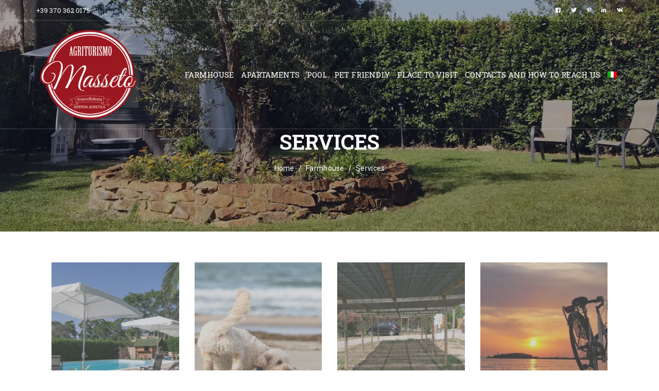

--- FILE ---
content_type: text/html; charset=utf-8
request_url: https://www.google.com/recaptcha/api2/anchor?ar=1&k=6Ldaw7IUAAAAAOoGXl6sSwAH-M8EQAUDZSptXwAH&co=aHR0cHM6Ly93d3cuYWdyaXR1cmlzbW9tYXNzZXRvLml0OjQ0Mw..&hl=en&v=7gg7H51Q-naNfhmCP3_R47ho&size=invisible&anchor-ms=20000&execute-ms=30000&cb=jvh8bekgpv0x
body_size: 48286
content:
<!DOCTYPE HTML><html dir="ltr" lang="en"><head><meta http-equiv="Content-Type" content="text/html; charset=UTF-8">
<meta http-equiv="X-UA-Compatible" content="IE=edge">
<title>reCAPTCHA</title>
<style type="text/css">
/* cyrillic-ext */
@font-face {
  font-family: 'Roboto';
  font-style: normal;
  font-weight: 400;
  font-stretch: 100%;
  src: url(//fonts.gstatic.com/s/roboto/v48/KFO7CnqEu92Fr1ME7kSn66aGLdTylUAMa3GUBHMdazTgWw.woff2) format('woff2');
  unicode-range: U+0460-052F, U+1C80-1C8A, U+20B4, U+2DE0-2DFF, U+A640-A69F, U+FE2E-FE2F;
}
/* cyrillic */
@font-face {
  font-family: 'Roboto';
  font-style: normal;
  font-weight: 400;
  font-stretch: 100%;
  src: url(//fonts.gstatic.com/s/roboto/v48/KFO7CnqEu92Fr1ME7kSn66aGLdTylUAMa3iUBHMdazTgWw.woff2) format('woff2');
  unicode-range: U+0301, U+0400-045F, U+0490-0491, U+04B0-04B1, U+2116;
}
/* greek-ext */
@font-face {
  font-family: 'Roboto';
  font-style: normal;
  font-weight: 400;
  font-stretch: 100%;
  src: url(//fonts.gstatic.com/s/roboto/v48/KFO7CnqEu92Fr1ME7kSn66aGLdTylUAMa3CUBHMdazTgWw.woff2) format('woff2');
  unicode-range: U+1F00-1FFF;
}
/* greek */
@font-face {
  font-family: 'Roboto';
  font-style: normal;
  font-weight: 400;
  font-stretch: 100%;
  src: url(//fonts.gstatic.com/s/roboto/v48/KFO7CnqEu92Fr1ME7kSn66aGLdTylUAMa3-UBHMdazTgWw.woff2) format('woff2');
  unicode-range: U+0370-0377, U+037A-037F, U+0384-038A, U+038C, U+038E-03A1, U+03A3-03FF;
}
/* math */
@font-face {
  font-family: 'Roboto';
  font-style: normal;
  font-weight: 400;
  font-stretch: 100%;
  src: url(//fonts.gstatic.com/s/roboto/v48/KFO7CnqEu92Fr1ME7kSn66aGLdTylUAMawCUBHMdazTgWw.woff2) format('woff2');
  unicode-range: U+0302-0303, U+0305, U+0307-0308, U+0310, U+0312, U+0315, U+031A, U+0326-0327, U+032C, U+032F-0330, U+0332-0333, U+0338, U+033A, U+0346, U+034D, U+0391-03A1, U+03A3-03A9, U+03B1-03C9, U+03D1, U+03D5-03D6, U+03F0-03F1, U+03F4-03F5, U+2016-2017, U+2034-2038, U+203C, U+2040, U+2043, U+2047, U+2050, U+2057, U+205F, U+2070-2071, U+2074-208E, U+2090-209C, U+20D0-20DC, U+20E1, U+20E5-20EF, U+2100-2112, U+2114-2115, U+2117-2121, U+2123-214F, U+2190, U+2192, U+2194-21AE, U+21B0-21E5, U+21F1-21F2, U+21F4-2211, U+2213-2214, U+2216-22FF, U+2308-230B, U+2310, U+2319, U+231C-2321, U+2336-237A, U+237C, U+2395, U+239B-23B7, U+23D0, U+23DC-23E1, U+2474-2475, U+25AF, U+25B3, U+25B7, U+25BD, U+25C1, U+25CA, U+25CC, U+25FB, U+266D-266F, U+27C0-27FF, U+2900-2AFF, U+2B0E-2B11, U+2B30-2B4C, U+2BFE, U+3030, U+FF5B, U+FF5D, U+1D400-1D7FF, U+1EE00-1EEFF;
}
/* symbols */
@font-face {
  font-family: 'Roboto';
  font-style: normal;
  font-weight: 400;
  font-stretch: 100%;
  src: url(//fonts.gstatic.com/s/roboto/v48/KFO7CnqEu92Fr1ME7kSn66aGLdTylUAMaxKUBHMdazTgWw.woff2) format('woff2');
  unicode-range: U+0001-000C, U+000E-001F, U+007F-009F, U+20DD-20E0, U+20E2-20E4, U+2150-218F, U+2190, U+2192, U+2194-2199, U+21AF, U+21E6-21F0, U+21F3, U+2218-2219, U+2299, U+22C4-22C6, U+2300-243F, U+2440-244A, U+2460-24FF, U+25A0-27BF, U+2800-28FF, U+2921-2922, U+2981, U+29BF, U+29EB, U+2B00-2BFF, U+4DC0-4DFF, U+FFF9-FFFB, U+10140-1018E, U+10190-1019C, U+101A0, U+101D0-101FD, U+102E0-102FB, U+10E60-10E7E, U+1D2C0-1D2D3, U+1D2E0-1D37F, U+1F000-1F0FF, U+1F100-1F1AD, U+1F1E6-1F1FF, U+1F30D-1F30F, U+1F315, U+1F31C, U+1F31E, U+1F320-1F32C, U+1F336, U+1F378, U+1F37D, U+1F382, U+1F393-1F39F, U+1F3A7-1F3A8, U+1F3AC-1F3AF, U+1F3C2, U+1F3C4-1F3C6, U+1F3CA-1F3CE, U+1F3D4-1F3E0, U+1F3ED, U+1F3F1-1F3F3, U+1F3F5-1F3F7, U+1F408, U+1F415, U+1F41F, U+1F426, U+1F43F, U+1F441-1F442, U+1F444, U+1F446-1F449, U+1F44C-1F44E, U+1F453, U+1F46A, U+1F47D, U+1F4A3, U+1F4B0, U+1F4B3, U+1F4B9, U+1F4BB, U+1F4BF, U+1F4C8-1F4CB, U+1F4D6, U+1F4DA, U+1F4DF, U+1F4E3-1F4E6, U+1F4EA-1F4ED, U+1F4F7, U+1F4F9-1F4FB, U+1F4FD-1F4FE, U+1F503, U+1F507-1F50B, U+1F50D, U+1F512-1F513, U+1F53E-1F54A, U+1F54F-1F5FA, U+1F610, U+1F650-1F67F, U+1F687, U+1F68D, U+1F691, U+1F694, U+1F698, U+1F6AD, U+1F6B2, U+1F6B9-1F6BA, U+1F6BC, U+1F6C6-1F6CF, U+1F6D3-1F6D7, U+1F6E0-1F6EA, U+1F6F0-1F6F3, U+1F6F7-1F6FC, U+1F700-1F7FF, U+1F800-1F80B, U+1F810-1F847, U+1F850-1F859, U+1F860-1F887, U+1F890-1F8AD, U+1F8B0-1F8BB, U+1F8C0-1F8C1, U+1F900-1F90B, U+1F93B, U+1F946, U+1F984, U+1F996, U+1F9E9, U+1FA00-1FA6F, U+1FA70-1FA7C, U+1FA80-1FA89, U+1FA8F-1FAC6, U+1FACE-1FADC, U+1FADF-1FAE9, U+1FAF0-1FAF8, U+1FB00-1FBFF;
}
/* vietnamese */
@font-face {
  font-family: 'Roboto';
  font-style: normal;
  font-weight: 400;
  font-stretch: 100%;
  src: url(//fonts.gstatic.com/s/roboto/v48/KFO7CnqEu92Fr1ME7kSn66aGLdTylUAMa3OUBHMdazTgWw.woff2) format('woff2');
  unicode-range: U+0102-0103, U+0110-0111, U+0128-0129, U+0168-0169, U+01A0-01A1, U+01AF-01B0, U+0300-0301, U+0303-0304, U+0308-0309, U+0323, U+0329, U+1EA0-1EF9, U+20AB;
}
/* latin-ext */
@font-face {
  font-family: 'Roboto';
  font-style: normal;
  font-weight: 400;
  font-stretch: 100%;
  src: url(//fonts.gstatic.com/s/roboto/v48/KFO7CnqEu92Fr1ME7kSn66aGLdTylUAMa3KUBHMdazTgWw.woff2) format('woff2');
  unicode-range: U+0100-02BA, U+02BD-02C5, U+02C7-02CC, U+02CE-02D7, U+02DD-02FF, U+0304, U+0308, U+0329, U+1D00-1DBF, U+1E00-1E9F, U+1EF2-1EFF, U+2020, U+20A0-20AB, U+20AD-20C0, U+2113, U+2C60-2C7F, U+A720-A7FF;
}
/* latin */
@font-face {
  font-family: 'Roboto';
  font-style: normal;
  font-weight: 400;
  font-stretch: 100%;
  src: url(//fonts.gstatic.com/s/roboto/v48/KFO7CnqEu92Fr1ME7kSn66aGLdTylUAMa3yUBHMdazQ.woff2) format('woff2');
  unicode-range: U+0000-00FF, U+0131, U+0152-0153, U+02BB-02BC, U+02C6, U+02DA, U+02DC, U+0304, U+0308, U+0329, U+2000-206F, U+20AC, U+2122, U+2191, U+2193, U+2212, U+2215, U+FEFF, U+FFFD;
}
/* cyrillic-ext */
@font-face {
  font-family: 'Roboto';
  font-style: normal;
  font-weight: 500;
  font-stretch: 100%;
  src: url(//fonts.gstatic.com/s/roboto/v48/KFO7CnqEu92Fr1ME7kSn66aGLdTylUAMa3GUBHMdazTgWw.woff2) format('woff2');
  unicode-range: U+0460-052F, U+1C80-1C8A, U+20B4, U+2DE0-2DFF, U+A640-A69F, U+FE2E-FE2F;
}
/* cyrillic */
@font-face {
  font-family: 'Roboto';
  font-style: normal;
  font-weight: 500;
  font-stretch: 100%;
  src: url(//fonts.gstatic.com/s/roboto/v48/KFO7CnqEu92Fr1ME7kSn66aGLdTylUAMa3iUBHMdazTgWw.woff2) format('woff2');
  unicode-range: U+0301, U+0400-045F, U+0490-0491, U+04B0-04B1, U+2116;
}
/* greek-ext */
@font-face {
  font-family: 'Roboto';
  font-style: normal;
  font-weight: 500;
  font-stretch: 100%;
  src: url(//fonts.gstatic.com/s/roboto/v48/KFO7CnqEu92Fr1ME7kSn66aGLdTylUAMa3CUBHMdazTgWw.woff2) format('woff2');
  unicode-range: U+1F00-1FFF;
}
/* greek */
@font-face {
  font-family: 'Roboto';
  font-style: normal;
  font-weight: 500;
  font-stretch: 100%;
  src: url(//fonts.gstatic.com/s/roboto/v48/KFO7CnqEu92Fr1ME7kSn66aGLdTylUAMa3-UBHMdazTgWw.woff2) format('woff2');
  unicode-range: U+0370-0377, U+037A-037F, U+0384-038A, U+038C, U+038E-03A1, U+03A3-03FF;
}
/* math */
@font-face {
  font-family: 'Roboto';
  font-style: normal;
  font-weight: 500;
  font-stretch: 100%;
  src: url(//fonts.gstatic.com/s/roboto/v48/KFO7CnqEu92Fr1ME7kSn66aGLdTylUAMawCUBHMdazTgWw.woff2) format('woff2');
  unicode-range: U+0302-0303, U+0305, U+0307-0308, U+0310, U+0312, U+0315, U+031A, U+0326-0327, U+032C, U+032F-0330, U+0332-0333, U+0338, U+033A, U+0346, U+034D, U+0391-03A1, U+03A3-03A9, U+03B1-03C9, U+03D1, U+03D5-03D6, U+03F0-03F1, U+03F4-03F5, U+2016-2017, U+2034-2038, U+203C, U+2040, U+2043, U+2047, U+2050, U+2057, U+205F, U+2070-2071, U+2074-208E, U+2090-209C, U+20D0-20DC, U+20E1, U+20E5-20EF, U+2100-2112, U+2114-2115, U+2117-2121, U+2123-214F, U+2190, U+2192, U+2194-21AE, U+21B0-21E5, U+21F1-21F2, U+21F4-2211, U+2213-2214, U+2216-22FF, U+2308-230B, U+2310, U+2319, U+231C-2321, U+2336-237A, U+237C, U+2395, U+239B-23B7, U+23D0, U+23DC-23E1, U+2474-2475, U+25AF, U+25B3, U+25B7, U+25BD, U+25C1, U+25CA, U+25CC, U+25FB, U+266D-266F, U+27C0-27FF, U+2900-2AFF, U+2B0E-2B11, U+2B30-2B4C, U+2BFE, U+3030, U+FF5B, U+FF5D, U+1D400-1D7FF, U+1EE00-1EEFF;
}
/* symbols */
@font-face {
  font-family: 'Roboto';
  font-style: normal;
  font-weight: 500;
  font-stretch: 100%;
  src: url(//fonts.gstatic.com/s/roboto/v48/KFO7CnqEu92Fr1ME7kSn66aGLdTylUAMaxKUBHMdazTgWw.woff2) format('woff2');
  unicode-range: U+0001-000C, U+000E-001F, U+007F-009F, U+20DD-20E0, U+20E2-20E4, U+2150-218F, U+2190, U+2192, U+2194-2199, U+21AF, U+21E6-21F0, U+21F3, U+2218-2219, U+2299, U+22C4-22C6, U+2300-243F, U+2440-244A, U+2460-24FF, U+25A0-27BF, U+2800-28FF, U+2921-2922, U+2981, U+29BF, U+29EB, U+2B00-2BFF, U+4DC0-4DFF, U+FFF9-FFFB, U+10140-1018E, U+10190-1019C, U+101A0, U+101D0-101FD, U+102E0-102FB, U+10E60-10E7E, U+1D2C0-1D2D3, U+1D2E0-1D37F, U+1F000-1F0FF, U+1F100-1F1AD, U+1F1E6-1F1FF, U+1F30D-1F30F, U+1F315, U+1F31C, U+1F31E, U+1F320-1F32C, U+1F336, U+1F378, U+1F37D, U+1F382, U+1F393-1F39F, U+1F3A7-1F3A8, U+1F3AC-1F3AF, U+1F3C2, U+1F3C4-1F3C6, U+1F3CA-1F3CE, U+1F3D4-1F3E0, U+1F3ED, U+1F3F1-1F3F3, U+1F3F5-1F3F7, U+1F408, U+1F415, U+1F41F, U+1F426, U+1F43F, U+1F441-1F442, U+1F444, U+1F446-1F449, U+1F44C-1F44E, U+1F453, U+1F46A, U+1F47D, U+1F4A3, U+1F4B0, U+1F4B3, U+1F4B9, U+1F4BB, U+1F4BF, U+1F4C8-1F4CB, U+1F4D6, U+1F4DA, U+1F4DF, U+1F4E3-1F4E6, U+1F4EA-1F4ED, U+1F4F7, U+1F4F9-1F4FB, U+1F4FD-1F4FE, U+1F503, U+1F507-1F50B, U+1F50D, U+1F512-1F513, U+1F53E-1F54A, U+1F54F-1F5FA, U+1F610, U+1F650-1F67F, U+1F687, U+1F68D, U+1F691, U+1F694, U+1F698, U+1F6AD, U+1F6B2, U+1F6B9-1F6BA, U+1F6BC, U+1F6C6-1F6CF, U+1F6D3-1F6D7, U+1F6E0-1F6EA, U+1F6F0-1F6F3, U+1F6F7-1F6FC, U+1F700-1F7FF, U+1F800-1F80B, U+1F810-1F847, U+1F850-1F859, U+1F860-1F887, U+1F890-1F8AD, U+1F8B0-1F8BB, U+1F8C0-1F8C1, U+1F900-1F90B, U+1F93B, U+1F946, U+1F984, U+1F996, U+1F9E9, U+1FA00-1FA6F, U+1FA70-1FA7C, U+1FA80-1FA89, U+1FA8F-1FAC6, U+1FACE-1FADC, U+1FADF-1FAE9, U+1FAF0-1FAF8, U+1FB00-1FBFF;
}
/* vietnamese */
@font-face {
  font-family: 'Roboto';
  font-style: normal;
  font-weight: 500;
  font-stretch: 100%;
  src: url(//fonts.gstatic.com/s/roboto/v48/KFO7CnqEu92Fr1ME7kSn66aGLdTylUAMa3OUBHMdazTgWw.woff2) format('woff2');
  unicode-range: U+0102-0103, U+0110-0111, U+0128-0129, U+0168-0169, U+01A0-01A1, U+01AF-01B0, U+0300-0301, U+0303-0304, U+0308-0309, U+0323, U+0329, U+1EA0-1EF9, U+20AB;
}
/* latin-ext */
@font-face {
  font-family: 'Roboto';
  font-style: normal;
  font-weight: 500;
  font-stretch: 100%;
  src: url(//fonts.gstatic.com/s/roboto/v48/KFO7CnqEu92Fr1ME7kSn66aGLdTylUAMa3KUBHMdazTgWw.woff2) format('woff2');
  unicode-range: U+0100-02BA, U+02BD-02C5, U+02C7-02CC, U+02CE-02D7, U+02DD-02FF, U+0304, U+0308, U+0329, U+1D00-1DBF, U+1E00-1E9F, U+1EF2-1EFF, U+2020, U+20A0-20AB, U+20AD-20C0, U+2113, U+2C60-2C7F, U+A720-A7FF;
}
/* latin */
@font-face {
  font-family: 'Roboto';
  font-style: normal;
  font-weight: 500;
  font-stretch: 100%;
  src: url(//fonts.gstatic.com/s/roboto/v48/KFO7CnqEu92Fr1ME7kSn66aGLdTylUAMa3yUBHMdazQ.woff2) format('woff2');
  unicode-range: U+0000-00FF, U+0131, U+0152-0153, U+02BB-02BC, U+02C6, U+02DA, U+02DC, U+0304, U+0308, U+0329, U+2000-206F, U+20AC, U+2122, U+2191, U+2193, U+2212, U+2215, U+FEFF, U+FFFD;
}
/* cyrillic-ext */
@font-face {
  font-family: 'Roboto';
  font-style: normal;
  font-weight: 900;
  font-stretch: 100%;
  src: url(//fonts.gstatic.com/s/roboto/v48/KFO7CnqEu92Fr1ME7kSn66aGLdTylUAMa3GUBHMdazTgWw.woff2) format('woff2');
  unicode-range: U+0460-052F, U+1C80-1C8A, U+20B4, U+2DE0-2DFF, U+A640-A69F, U+FE2E-FE2F;
}
/* cyrillic */
@font-face {
  font-family: 'Roboto';
  font-style: normal;
  font-weight: 900;
  font-stretch: 100%;
  src: url(//fonts.gstatic.com/s/roboto/v48/KFO7CnqEu92Fr1ME7kSn66aGLdTylUAMa3iUBHMdazTgWw.woff2) format('woff2');
  unicode-range: U+0301, U+0400-045F, U+0490-0491, U+04B0-04B1, U+2116;
}
/* greek-ext */
@font-face {
  font-family: 'Roboto';
  font-style: normal;
  font-weight: 900;
  font-stretch: 100%;
  src: url(//fonts.gstatic.com/s/roboto/v48/KFO7CnqEu92Fr1ME7kSn66aGLdTylUAMa3CUBHMdazTgWw.woff2) format('woff2');
  unicode-range: U+1F00-1FFF;
}
/* greek */
@font-face {
  font-family: 'Roboto';
  font-style: normal;
  font-weight: 900;
  font-stretch: 100%;
  src: url(//fonts.gstatic.com/s/roboto/v48/KFO7CnqEu92Fr1ME7kSn66aGLdTylUAMa3-UBHMdazTgWw.woff2) format('woff2');
  unicode-range: U+0370-0377, U+037A-037F, U+0384-038A, U+038C, U+038E-03A1, U+03A3-03FF;
}
/* math */
@font-face {
  font-family: 'Roboto';
  font-style: normal;
  font-weight: 900;
  font-stretch: 100%;
  src: url(//fonts.gstatic.com/s/roboto/v48/KFO7CnqEu92Fr1ME7kSn66aGLdTylUAMawCUBHMdazTgWw.woff2) format('woff2');
  unicode-range: U+0302-0303, U+0305, U+0307-0308, U+0310, U+0312, U+0315, U+031A, U+0326-0327, U+032C, U+032F-0330, U+0332-0333, U+0338, U+033A, U+0346, U+034D, U+0391-03A1, U+03A3-03A9, U+03B1-03C9, U+03D1, U+03D5-03D6, U+03F0-03F1, U+03F4-03F5, U+2016-2017, U+2034-2038, U+203C, U+2040, U+2043, U+2047, U+2050, U+2057, U+205F, U+2070-2071, U+2074-208E, U+2090-209C, U+20D0-20DC, U+20E1, U+20E5-20EF, U+2100-2112, U+2114-2115, U+2117-2121, U+2123-214F, U+2190, U+2192, U+2194-21AE, U+21B0-21E5, U+21F1-21F2, U+21F4-2211, U+2213-2214, U+2216-22FF, U+2308-230B, U+2310, U+2319, U+231C-2321, U+2336-237A, U+237C, U+2395, U+239B-23B7, U+23D0, U+23DC-23E1, U+2474-2475, U+25AF, U+25B3, U+25B7, U+25BD, U+25C1, U+25CA, U+25CC, U+25FB, U+266D-266F, U+27C0-27FF, U+2900-2AFF, U+2B0E-2B11, U+2B30-2B4C, U+2BFE, U+3030, U+FF5B, U+FF5D, U+1D400-1D7FF, U+1EE00-1EEFF;
}
/* symbols */
@font-face {
  font-family: 'Roboto';
  font-style: normal;
  font-weight: 900;
  font-stretch: 100%;
  src: url(//fonts.gstatic.com/s/roboto/v48/KFO7CnqEu92Fr1ME7kSn66aGLdTylUAMaxKUBHMdazTgWw.woff2) format('woff2');
  unicode-range: U+0001-000C, U+000E-001F, U+007F-009F, U+20DD-20E0, U+20E2-20E4, U+2150-218F, U+2190, U+2192, U+2194-2199, U+21AF, U+21E6-21F0, U+21F3, U+2218-2219, U+2299, U+22C4-22C6, U+2300-243F, U+2440-244A, U+2460-24FF, U+25A0-27BF, U+2800-28FF, U+2921-2922, U+2981, U+29BF, U+29EB, U+2B00-2BFF, U+4DC0-4DFF, U+FFF9-FFFB, U+10140-1018E, U+10190-1019C, U+101A0, U+101D0-101FD, U+102E0-102FB, U+10E60-10E7E, U+1D2C0-1D2D3, U+1D2E0-1D37F, U+1F000-1F0FF, U+1F100-1F1AD, U+1F1E6-1F1FF, U+1F30D-1F30F, U+1F315, U+1F31C, U+1F31E, U+1F320-1F32C, U+1F336, U+1F378, U+1F37D, U+1F382, U+1F393-1F39F, U+1F3A7-1F3A8, U+1F3AC-1F3AF, U+1F3C2, U+1F3C4-1F3C6, U+1F3CA-1F3CE, U+1F3D4-1F3E0, U+1F3ED, U+1F3F1-1F3F3, U+1F3F5-1F3F7, U+1F408, U+1F415, U+1F41F, U+1F426, U+1F43F, U+1F441-1F442, U+1F444, U+1F446-1F449, U+1F44C-1F44E, U+1F453, U+1F46A, U+1F47D, U+1F4A3, U+1F4B0, U+1F4B3, U+1F4B9, U+1F4BB, U+1F4BF, U+1F4C8-1F4CB, U+1F4D6, U+1F4DA, U+1F4DF, U+1F4E3-1F4E6, U+1F4EA-1F4ED, U+1F4F7, U+1F4F9-1F4FB, U+1F4FD-1F4FE, U+1F503, U+1F507-1F50B, U+1F50D, U+1F512-1F513, U+1F53E-1F54A, U+1F54F-1F5FA, U+1F610, U+1F650-1F67F, U+1F687, U+1F68D, U+1F691, U+1F694, U+1F698, U+1F6AD, U+1F6B2, U+1F6B9-1F6BA, U+1F6BC, U+1F6C6-1F6CF, U+1F6D3-1F6D7, U+1F6E0-1F6EA, U+1F6F0-1F6F3, U+1F6F7-1F6FC, U+1F700-1F7FF, U+1F800-1F80B, U+1F810-1F847, U+1F850-1F859, U+1F860-1F887, U+1F890-1F8AD, U+1F8B0-1F8BB, U+1F8C0-1F8C1, U+1F900-1F90B, U+1F93B, U+1F946, U+1F984, U+1F996, U+1F9E9, U+1FA00-1FA6F, U+1FA70-1FA7C, U+1FA80-1FA89, U+1FA8F-1FAC6, U+1FACE-1FADC, U+1FADF-1FAE9, U+1FAF0-1FAF8, U+1FB00-1FBFF;
}
/* vietnamese */
@font-face {
  font-family: 'Roboto';
  font-style: normal;
  font-weight: 900;
  font-stretch: 100%;
  src: url(//fonts.gstatic.com/s/roboto/v48/KFO7CnqEu92Fr1ME7kSn66aGLdTylUAMa3OUBHMdazTgWw.woff2) format('woff2');
  unicode-range: U+0102-0103, U+0110-0111, U+0128-0129, U+0168-0169, U+01A0-01A1, U+01AF-01B0, U+0300-0301, U+0303-0304, U+0308-0309, U+0323, U+0329, U+1EA0-1EF9, U+20AB;
}
/* latin-ext */
@font-face {
  font-family: 'Roboto';
  font-style: normal;
  font-weight: 900;
  font-stretch: 100%;
  src: url(//fonts.gstatic.com/s/roboto/v48/KFO7CnqEu92Fr1ME7kSn66aGLdTylUAMa3KUBHMdazTgWw.woff2) format('woff2');
  unicode-range: U+0100-02BA, U+02BD-02C5, U+02C7-02CC, U+02CE-02D7, U+02DD-02FF, U+0304, U+0308, U+0329, U+1D00-1DBF, U+1E00-1E9F, U+1EF2-1EFF, U+2020, U+20A0-20AB, U+20AD-20C0, U+2113, U+2C60-2C7F, U+A720-A7FF;
}
/* latin */
@font-face {
  font-family: 'Roboto';
  font-style: normal;
  font-weight: 900;
  font-stretch: 100%;
  src: url(//fonts.gstatic.com/s/roboto/v48/KFO7CnqEu92Fr1ME7kSn66aGLdTylUAMa3yUBHMdazQ.woff2) format('woff2');
  unicode-range: U+0000-00FF, U+0131, U+0152-0153, U+02BB-02BC, U+02C6, U+02DA, U+02DC, U+0304, U+0308, U+0329, U+2000-206F, U+20AC, U+2122, U+2191, U+2193, U+2212, U+2215, U+FEFF, U+FFFD;
}

</style>
<link rel="stylesheet" type="text/css" href="https://www.gstatic.com/recaptcha/releases/7gg7H51Q-naNfhmCP3_R47ho/styles__ltr.css">
<script nonce="KDy14yGipVhjhrv1KHQMQw" type="text/javascript">window['__recaptcha_api'] = 'https://www.google.com/recaptcha/api2/';</script>
<script type="text/javascript" src="https://www.gstatic.com/recaptcha/releases/7gg7H51Q-naNfhmCP3_R47ho/recaptcha__en.js" nonce="KDy14yGipVhjhrv1KHQMQw">
      
    </script></head>
<body><div id="rc-anchor-alert" class="rc-anchor-alert"></div>
<input type="hidden" id="recaptcha-token" value="[base64]">
<script type="text/javascript" nonce="KDy14yGipVhjhrv1KHQMQw">
      recaptcha.anchor.Main.init("[\x22ainput\x22,[\x22bgdata\x22,\x22\x22,\[base64]/[base64]/bmV3IFpbdF0obVswXSk6Sz09Mj9uZXcgWlt0XShtWzBdLG1bMV0pOks9PTM/bmV3IFpbdF0obVswXSxtWzFdLG1bMl0pOks9PTQ/[base64]/[base64]/[base64]/[base64]/[base64]/[base64]/[base64]/[base64]/[base64]/[base64]/[base64]/[base64]/[base64]/[base64]\\u003d\\u003d\x22,\[base64]\x22,\x22HyrCmWlqeMK0fMOwCCjCvMOYw5FTD1nDmlomf8Kzw7HDisKpH8O4N8OuCcKuw6XCrF/DoBzDncK+aMKpwoZCwoPDkStmbUDDgS/CoF5vVEttwrvDhELCrMOoPyfCkMKDYMKFXMKaVXvChcKbwoDDqcKmNhbClGzDg28Kw43Cm8KNw4LClMKGwrJsTTbCh8KiwrhIDcOSw6/DhTfDvsOowqXDn1Z+a8OWwpEzAsKmwpDCvklnCF/[base64]/DulAHw6hzZ1Mew55lwp0vw4QjJcKKdTHDt8O1RAHDq33CqArDg8K6VCgCw7nChMOAZTrDgcKMZcKDwqIYTMOJw705YH9jVysowpHCt8OjV8K5w6bDtMOGYcOJw5dwM8OXLVzCvW/DinvCnMKewqvClhQUwq5HCcKSPMKOCMKWL8OtQzvDjMOXwpY0DDrDswlvw4nCkCRew51baHRew64jw6Z8w67CkMK8SMK0WBUjw6o1HsKOwp7ClsOre3jCukcqw6Yzw43Dv8OfEE/DpcO8fmLDhMK2wrLCjsOJw6DCvcKLaMOUJmfDu8KNAcKdwp4mSBPDrcOwwpsaaMKpwonDoAgXSsOoasKgwrHCocKvDy/ClMKkAsKqw6DDuhTCkD/DocOOHTEIwrvDuMOiXD0bw4xBwrEpNsO+wrJGFsKPwoPDoxbCvRAzJ8K+w7/CowNzw7/CrgRlw5NFw5IYw7YtFXbDjxXCvH7DhcOHQ8OND8Kyw7LCr8KxwrEXwonDscK2N8OHw5hRw75SUTskCAQ0wrnCqcKcDDvDr8KYWcKIGcKcC3rCqcOxwpLDj1Qsey/DnsKKUcOewqc4TAHDgVpvwqHDuSjColnDiMOKQcO2ZkLDlQ3CuQ3DhcOxw7LCscOHwqXDqjk5wrXDrsKFLsO7w49JU8KzcsKrw60mOsKNwqluecKcw73CoDcUKhXClcO2YD15w7NZw7nCrcKhM8KqwrhHw6LCrcOeF3c/GcKHC8Opwr/CqVLCncKww7TCssOJEMOGwozDpMKNCifCgcKAFcODwqsDFx0jGMOPw5xJHcOuwoPCij7Dl8KeTxrDinzDqsK4EcKyw5rDiMKyw4U5w6Ebw6MVw5wRwpXDjn1Ww7/[base64]/CgiQ9w6slwqLCh2rDvC4FRS0bPMO4w73DvcOjLMKeYsOZZMOpZAxEUUtCKcKIwohobw3DrcKOwojCnT8Iw6/Cp1ljAsKaaxTChsKAw4XDtsOIRgJ4DcKDLXHDszsDw7TCqcK7esO7w7rDlynCgg7DrzTDmivCjsO8wqzDqMK7w5gmwojDsWPDscKzGwZfw5MkwqrCosKzwrnCncOxwqNewrXDiMK/N07CtUvChFB2AcOAV8OQLW1OBT7Dow4Sw5ELwoDDj1ACwqM5w75lB0jCrsKkwqvDqsOldcOOOsO4V13Djn7CllPCkMKOGmrCpMKZKDIxwq3Ci1zCo8KDwqXDrhnCoBsLwoJwUcKdRXckwoIHZRTCvcKSw7E8w6sxcjTDsFhmwqEbwpnDqFjDocKpw5tINB/[base64]/[base64]/[base64]/DmMOrwrcydcKePRbChksJWkzDjMO9CMKUw6VKd0PCjQo0V8Oew7DCo8Kcw5DChMKAwq/CjMOpLh7CnsKtdMKwworDkwUFLcO/[base64]/Cs3YTZ8K8wqTDhgAxVQHCj8OUw7owfnApw4DDsz/Dj09hHEhKw6TCmlo1TDEeKA7CtgNbw6zDnA/CrxDDmMOjw5rDqkxhwo50dsKsw4jCosK7w5DDgl03wqpWw53ClcOBL0gcw5fDqcKwwojDhBrDk8ORfEklw7BVdyMtw6jDgxcQw4BZw4EKRsKibFolwrBbK8Ofw7IsLcKtw4HDoMO0wo4Iw7TDi8OQY8OFw77CpsKRF8OWEcKbwoUZw4TDjwFDPWzCpiosMBzDrMK/[base64]/w5TDo8Ouw5/ClcKzwqXCswY0woTCrMObw7haW8Kjw49dw6DDtl/Co8O4w5HCrGkowqwfwpnCoSbCjsKOwp5jdsOywrXDgsOJVi/[base64]/w4hPVG/CsndHw7DDiGljfB0aw6/DvsK2w446Bm3CucO8wrUjDRBPw6ZVw415DsOJYTPCnMOUwrbDiwclVMOhwqwhwoYee8KQOMOfwpt/KEwyMMKewr7CmgTCgxI5wqNIw77Co8KawrJCQVTDuk1Bw5AYwpXDi8K+fGhtwrbCv0MrHickwoPDm8OST8O/wpXDq8Oyw6nDmcKbwogVwoJvCwlZS8OQwqvColZswp7Ct8KDa8KzwpnDncK0wqzCscOTwrHDh8O2wpXCl0nCj0/CvcKBw5xyfsOVwogjL3nDlytZOBPDssOwU8KOQcO5w5fDoQhsfcKfL0jDl8KWesOUw7Fowo9awpZ4IsKpwrxfUcOlWjNvwpV4w6bDsR3CmkAWDVzCjGnDnwVXw44/w7jCjF46w5vDmMOiwoEuEBrDjl3DssKqC1LDiMOtwogALsOMwrLDjjkhw5ECwqbCg8Onw7ssw6pNBnnCmmcgw6B0wo7DksKGDzzDmzVFJ0bCq8OOwpoiw6XChV/DscOBw4jCq8KeDHcowqliw7sRHsO9BMKjw4DCvMO7wqTCs8OUw60ncVrCv2pELF1Pw6Z5PsKIw7pQwp1xwobDu8KIScO6Aj/CuiTCmUTCgMKtOlkUw5jDt8OSEWTDrUERwrXCt8KXwqTDq1QWw6IYGCrCi8OXwoNBwoMtwoUcw7PDmCbDgMOaeD3Dh0cPATvDsMO1w7fCgMKfZk0jw5XDrMO2wo1nw48ewpFgHzrDom3DtcKIwrTDqsKtw7Jpw5jDgkLCuCwcw7rDnsKlUVtEw7Afw6/Cj0Y2d8OcdcOKUcO1YsOFwpfDlifDhcODw7LCrlU/[base64]/bMOXJcOpw6PDoSQ1RMKxSXkaw57CsRnCgMOdw6vCoxfDiT4Lw6c1wqDClEY0wp7ClcKfwpXDq33Cm17DsD7ClG0nw7HCgGw3NsKheyvDi8O3GsKYwqzCjTATc8KaFHjCg1/[base64]/O8ORwojDl34Gw64jwp9Nwo5DT8O3w7FiJ0x6Ki3Dr2fDqsODw5LCog3DmMKCGCrDrcKsw5/[base64]/CqsKDAsKBw5NvTcK4w45QGiHDow7CtMKURMKpUsO2wpzDtRkhdsOhU8K3woVAw4VIw7d2woBRKsKcIXTDg1E8w5k0MSYhBkXDl8KswroSesKfw43DpcOOw6kBWDV+asOhw6xdw5BaIjcpQVnDh8KZFnrDp8O8w79YOG3DhsOowp3CiE/CiFvCl8K4QmXDijsKOG7DjcOhwqHCpcKtfMOHP3hrwrcIw63CjcOOw4vDlygTXVR9UANOwp5CwoAxwo8MUsKwwplHwr8owobDhsKDEsKFJT5gQR3Dl8Oyw4wOP8KMwqU3U8K3wr1FDMObDcOXQMO0BMKMw77DgTzDrMKqW2NTQMONw4dPw7/CglRSa8KTwqIIE0XCg2AFFBwYZTzDj8Kww4jCm3PCmsK5wpobw5kswpk0McO7wqsnw6U3w6XDiWJ2dMKuw7gKw5x/woXCpHZvLCfCmMKvZCE4wo/[base64]/CjH5wMMORwqhfQ23DmcKowoBZw7ImMMKuWcKneStywqhSw40Tw7sFw7dyw4EzwozDicKKH8OOdsOZwqpNQcKgRcKVw6x7w6HCs8Ovw53Cq0bDjsKifyoOc8OwwrvDhcOePcKJwojDiQYpw6MMwrEWwobDunLDmMOIbcO+ScKwaMKcM8OEE8Obw4/CrWzDo8K+w4zCoFLCp0fCuW/CmwrDu8OVwqxzFsK/HcKTJsKjw7F5w68fwpgEw4A1w7UBwoprI3xFPMKZwo4Uw4LCh1MwATYQwrLCrRl+wrYZw7QRw6bCjsO0w7TDjAt5w7JMAcKhO8KlE8KScMO/elPDnlF3TCAPw7nDv8OJJMOQKATClMKIfcO9wrFGwr/CtSrDnMOjwqbDqQvCjsK7w6XDsmfDl2bCu8Onw5/DhMKuM8OYGsOaw51yPcK3wq4Lw7bDs8KnVsOSw5jDi1J2wqrCtRcVw6RYwqTCkTV3wo/DqsOww6NbK8OpXMO8WDTCmg1XCT4qH8OuesK8w7ZbBE/DlwvClFrDrMOpwpTDmgAhwqzCsCrCoT/CisOiF8Khe8Ovwr3Cv8OvDMKZw4jCsMO4K8Ocw6UUwqEbKsOGEcOLfcK3wpEMahjCnsO3w57CtWdSLxrClcODecOQwrdKNMKiw73Di8K1wp/CjcKswo7CmTHCo8KGa8KZG8KjcsOvwoISC8KIwo0Iw7Now5QOTi/DusK8XMOSIwfDmsKQw5bCnFULwo4KAl5bwrrDtDDCmcKkwopBwqsgSWDCpcOWPsO2SG5zIMO/[base64]/w5DDsmvCiH3CjF1jwqlpw4DDnU07Yzt8WMObfjtowonCl3/CqsOww79EwpLDmMKRw4fCrsOPw4UCwoLDt1tow4XDnsKXw6LCnMKpw77DnyBUwphewprDlMKVwpPDvGnCqcOzw7BvPyQkOFbCskJSODHDtQbDkA5uKMKawpPCrTHClHF9FsKkw7J1PcKSGivCksKKwpxwL8OGIiXCh8OAworDhcO/wqfClzTCpl1GSwwyw5nDtcOlH8KCQ0kZB8K5w7A6w7LDqMOUwqDDhsKNwqvDpsKVBnPCkXgiw6pCw5LDg8ObRRvDsH5/wowxw6zDqcOqw6zDnGUBwoHCqz8DwrwtER7ClsOww6vCl8KOUzFvd3ptwrfCg8O7C1/Dsx9bw4nCq3MewqDDi8OgIm7CuBnDqFPCqCHCncKIUsKIwpwuKMK+XcOXw4wSWMKIw6p7WcKOwrJ/ZibDtcK2dMOTw7t6wrpbMcKUwofCvMOwwrbCpMOQQR43VlJGwqA4UFnCt01Xw4TCtU0CWkTDrcKvPiUHNirDq8O+w5JFw57DkRjCgCrDtQbDocOaTkx6B0UVaG06aMK2w4gbIxQBCMOjbsOzQsOrw70GdhUUTTNlwr/CjcOselMePC/[base64]/QX7CkUzCjzZzacO0wqUjw6TCo8K+wqwuw7l3w4RgDiIRFmUSEG3CtsKkQsKXQTEWM8O9woUdT8O9wqFAU8KIHBh+w5AXCMOGwpXCrMO+QRNbwrVrw7TCoxrCqcK0wp57PzjCiMOgw4fCgxZBesK9wq/Dnk3DpMKcw7kfw4tPFHzCqMK7w4nDoWfCnsKUVcOeIjR+wqzCjgEZcTwRwoxBw4jCi8O/wq/DmMOJwoXDhUHCgsKjw5gfw4APw4BnLcKFw67Dp2DCkRLDlDdNG8K3c8KseXABw4BPbsOnwosowqpLWcKBw48yw7xBVsOKw794JsOQSMOtw74+w6IhdcO8wqd/YT5XbHN+w7U/OTbDrFx9woXDm1zClsK2egrClcKkwqzDgsO2wrgmwoRQCgM5MgVyIsO6w4M8XUomw6VzVsKEwoLDpsOOSE3DosKbw5YYKibCnDwxwo5VwoBBFMKVwrDCiAs4f8OJw7EfwrbDvgfCscO/SsKzDcOMXmLDgRrDv8KIw4jCi0wNKsO9w6rCssOSOF3Dn8OjwogjwobDl8OlD8Ovw6nCk8Kuwp7DuMOMw4LClcOGVsOLwq7DpmB+HkTCucKhw7nCtsOZExsaPcK6YRxDwqQlw4XDmMONwp3ClFTCpRAGw5pyccKLJsOpbcOYwqYSw5PDlU8Yw5xEw6/CnsKwwr4bw49NwqfDtsKlYQAAwq5eD8K1RsORacOaRizDrg4FCsOawoLCkcOrwqwEwpVCwpQ4wpBswpkkcVfDpCh1bH7CqcKOw48dO8OOwoIqw53Cjw7ClRFbwpPCmMK/[base64]/CqsKyAhF2w7gaVcOJwqTDp2wyacOHQsKjXcO/w4jCi8Opw7DDuGw6VcKCAMKkQzoxwqfCvMONNMKmf8K5QmsFwrHCjRMtKiouwrbDnTzDpMKvw4LDuWHCosOQCSPCucKuPMKCwq/DplJhHMKQB8OBJcKmUMONwqXCvE3CicOTZ3NWw6dmGcOmSFEzBcOuK8OnwrLCusKLwpDCtsK/LMKCcU8Dw4jClsKhw45OwqLDuVTCoMOtwrHCg3fCuUnDoXgnwqLCqEdUw7HClz7Do2xrwpXDskzDuMO2TgLCiMOTwqJjVsKwNWBxPsKhw65vw7HDv8K9w5rCpREFV8OYw6vDgcOTwoxawrsJeMK0aA/Dj2DDnMKvwr/Dn8K8woR1wr/DpG3CnDjClcKsw7xbSnNoKl7CoFzCrS/[base64]/wpTChBEPJFTCiBszUsOgNUDDgUN2w7bDsMK1w4UVVWfDjEY3MMO9HcOTw5vChRHCumXCiMK6VsKaw5/CucK/w7tjHTzDtsKlG8K8w6pRD8Ouw5Q+wr/Dm8KBJ8Kzw5AHw60LesOYaFXCpsOxwowSw5XCqsKrw7HDksO1FwDDj8KIIkrCqFPCp3vDkMKgw7sJb8OsVzlkKhZ9Ok43w7jCmiwDw4nDmWTDrsO0w58dw4nCrW8fO1rDqUwiMW/DhSsTw7oxBj7Cp8Ojw6/DqTVVw6ljw7XDmcKBwqHCpn/[base64]/wpU+LXLCtcKnayYmwprDhsK2wokmw5PDvsKSw5JabzB7woQ+woLDtMKYZMOAw7ItY8KYwrl4HcOtwp8VDTLCm1zCri7CnsKieMO2w7DCjmx7w4s1w7I+woscwq1Dw59uwrQHwrTCmBXCjD3CuA3CgVlowrB+RMKrwr1rKQtIHjIbw7Bgwqs/wrDCkUtGZ8K7d8K8UsOYw7jDk0xBEsKswr7CuMK/w6jCksKyw4zDmUlewoEMAwjCl8OJw5FGFMKrXGtrw7YWa8OgwpfCsWsIwrzDvWbDg8Ocw5oXEzXDo8K+wqAyRzfDmsKVIcOLQMO2w7ALw6sNEBLDhMOVI8OvJMOxD27Dt2ALw5nCtMKFFk7Cs0fCrSlFw4bCgS4bBMOZPsOMwqDCg1k1wrbDi2jDg13CjX/DnG/[base64]/B8OXwoN3IMKtw6x+c8OBw7pCcngIw6dHwrfClMKxw4/[base64]/ClMKjwrR4w5vCvMOAYMK3TsKNTV/DmMOKUsO3w4kaVh8dw6fDgsOyf3s3QcKGw5AewrbDvMO8dcOQwrYGw7gsP0MPwp0Kw5tmc29Iw4INwrjCp8KqwrrCl8ObNk7Di3PDgcO2wo4/wrt0w5kVw6oywrlhwp/[base64]/CpMKJw6cPKHfCvMKZw5XCowbDr8KvEMOGwpYUfsOwF3PCjMKRwpLDrx7DvEVkw4N+E3A0Mk89w5kBwofCqz8KHMK6wogkcMK6w4zCpcO1wr/DkFhAwrp1w4Ulw5lXZxzDsRAWEMKMwpPDtwzDmgJgD1TCu8OmFMOYw6fDrnjCtVRpw4ISw77ClzbDrRvCmsOYEsO4wqQYCH/CvsOVPcK8asKOf8OcWcO1F8Kew5XCq0Ypw55SeUMmwo5IwrwfNUA8A8KDN8Oxw53DlMKtN0fCsykVeRLDlwrCnkjCuMKIQMKpVmHDvwtYScK5wr/DicKnw5AdeHxpwr4yeQTCh0hPwrNfw686woTCtmDDisOzwrjDjxnDj0ZFwq7DpsKBfsOyPGHDucKPw5x/w6rCv34ODsKXIcKSw4wUw544w6QTJ8KlYgE9wpvCuMK0w4bCmGLDiMKYwp1+w50/cGMPwp0VK1gaf8Kdwq/[base64]/[base64]/w4c4JzrDllxTw6zCmMOjAsORUsKhw41CVMOmw5XCtMOJwqNHMcKJw5bDhlt/WsK+w6PCj0jCi8OTT3UKJMKCBsKhwohsOsKGw5lxW3phw649wpt4w7LCpTbCr8OFOnh+w5csw7Iaw5scw6ZVIMKWasKIc8OzwrZ+w4oVwr/DlltUwrUow7HCpgTDnx0Za0hFw4FsbcKNwq7CpMK5wrLDrMO+w4MBwq5Uwp1Yw6Mxw6LCjnrCrMOJM8KePSpES8Khw5VqUcOLcTdYcsKRaSvCqU8RwoNLE8KlAE/[base64]/DtsKmTsK5wrFBNDDDqjnCpTEZw5XDkVvDs8OZwqwSFz9xXCdZKAdQKcOlw5YsJVnDksOtw7/DmMOXw4rDuGXDvcKnw4nDncOQw68ua3nDt0Utw6fDqMKLIcOMw7vDtj7CqGs5woYSwpREZcO+wpXCv8KlSD8wHmHDsC5RwqTDmcKHw7ZiYU/Di0x/w5dzRsK+wr7CsUclw4g0dsO3wpQ4wrordiJLwoAALAZfIDDCicOtw5U7w5vCjHxMHcKCTcKcwrtzLDXCrwFTw5EFG8OFwrB2XmPDq8ObwoIOYS1ow6rDgwwsU30Bwo06UMKiCMORNGcHScOuPX/Ds3LCvmcHEhFTUsONw6bCsldDw44dKX8BwphgSmHCoVXCmcOOSVxaacOIIsOtwo14woLCuMKzPkhew4LCnngvwoQPCMO0dg4cQBICfcKrw5jDvMO1wrvDicOGw7NDw4cBVj3Cp8KVa0vDjCsawp09VsK1wrfClcKnw5/[base64]/CtQ8XMTTDhMKJEkkEUXk4wpLDjcOtAcKTw6w8w5lWRVFlJsOaa8Kuw7XDuMKcM8KRwqgfwpXDvmzDj8Kpw4/[base64]/[base64]/Cq8OILw3DoznCrSzDkkEfK3rDgcOjw5JTZnHCmAh+NVl4wrxpw7bCiS90asOTw7FQYMO4RDA2w7EARMKIwqciw6pLMkJrUcO+wpdFZ1rCq8KAV8Kfw7cOWMO4wqshbnHDtF3CjBLDiQvDhFpbw583TcO5wqo5w54JWkXCt8O3EcKTw7/Ds0rDlCNSw4zDq0nDvgDDucOgwrfClmkbW23CqsKQwq0uw4heHMOEaBTChcKlwq/DiDcVGzPDvcOHw7BVNH/CqMOowoVcw7HDgsO+TmJda8Ohw5ZXwpjDlMO5OsKgwqDCpsKbw6h+XnNGwpzCiw/[base64]/w5ZFIT/CpyDDl8OFw7DClj7DnwPCl8Klw7/Dh8KZw7XDoA0fe8OsYsK3GxHDtgvDvWLDi8ONYzTCriEXwpxQw7jCgMKgF01ywo8Sw4jChkrDqlTDsBDDicOpcz7CqEkWBkM1w4hCw4HCpcODehFEw6IiZ3AOZ0sNMSvDu8K6wp3DnHzDihJgHRNFwqvDli/DnzPCncKlJR3DscKPRTvCu8KADChYFzZcWURqF1jDpjBUwrBywoIKFcK+VMKewozDtxVMKsO5GmTCs8K/w5PClsOvw5LCgcO2w5XDljHDs8K6MMKewqhNw57CsFzDlHnDh0gFw79tZ8OgNFLDrsKrwqJlbsKgFWTCkFIAwqbDqMKdRcKvwqwzNMO0wqp1RsOsw5c6M8OaNcONYAZNw5HDpDDDisOdNcK+wrXCvcKlwq5Aw6vCjkLCgsOFw4vCnn3DmMKmwqpnw5/Dkz1Zw712H3vDosK4wofCigUpUcOmasKoKhhaIW/[base64]/T8Ohw5MsL8K3C8Oaw5Uzw4Z2w4nCrsOZwqcNw7bCh8Kcwq7DpcKiJsOvw7YnTU5AasKISD3CjjnCtxTDp8K1fk4Dwo5Rw5cTw5HCpSp5w6vCmsK6wocFA8OFwpPDhBYnwrxESAfCoFgcw5BqCBNYfwnDrwdrPURHw6tjw7YSw4LCjMOgw5TCpmXDgTxUw6/[base64]/CkcK8HinDqcOowpRgIUDCt3xOwqjDrg7DtcO6D8KkRMOZT8KeH3vDkRw6NcOtN8Kewp7DvBcrEMOgwpZQNDrCo8OjwqjDlcOfPG9Xw5nCsWvDmUAmw6puwohMw6zCg04Ew5Adw7FWw6bCnMOXwqFtRSRMEkswPUrCsUrCisO6wpc4w4NtMsKbwqclSmNQw6EHwo/Cg8KWwoc1PGzDkMKYN8OpVcK9w5jCpsO/PkXDizl2H8KhYcKawpfCglo/[base64]/w79ewqIZE1h4a8OdM8OCwpsVcl9sKF4XZcKqa1Z6UCzDhsKNwoN/[base64]/DlUMJbcOqwrN6w5LChX/CgcO/wrw6R8KmTSVsD3J/wr7DusOZBcKpw5fCnmQIT0zDnEwqwqwzw4LDj00dVjx+w5zCmSkaKE87CcKgBMOlw5Rmw4bCgwTCoztXw7LCmmklw6HDmxkSEcKKwppQw4nCnsOFw4LCr8ORF8Oww6/CjEkJw68Lw7VEBsOcMsKCwp5qfcOvwqxkwqcfVsKRw40AGiDCj8OfwrA/w4ASacK6ZcO4wprClsOUZUNlI3rCjVvCrCPDksKlBMK5wpHCs8O6LAwZBCzCkBgRNDZhKcKnw5Urwr8AS3A7J8Ojwpg0f8OVwoxrYsOiw4M7w5nCpy/CoiZTD8KFwpzDocOjw5bCvMOfwr3Dt8OBw67DnMK/w5BFwpVmEsOsMcKSwpV8wr/Cqy1LdFcfA8KnPyB9PsOQDRjCtiF/fAhxwo/CuMK9w5zCrMKpNcONeMKyJltGw6klwoPCh1RlasKPXVnDtkXCjMK1ZH3Ci8KMasO7eBtvHsOED8O2GFLDtiE+wrMewqoBZMO6w6/[base64]/w5XCkMONw7IPwrHDpMOow6jDs3dYdXbDkCs3wrHCgMOWBijCqcO6F8KoEMOewojDhQ1Dw7LChQgCEkPDicOMfD1Vb0EAw5Vlw7gpOcKAeMOlKSksRjnDmMOMUC8BwrdXw7VaGsOhQH0BwoTDjw9Aw7jDpW9awr/DtcK7SAl6f1gBYSE5woXDjMOOw6ZIwpTDvUrDmcK+EMOGME3DvcKrVsK3wprCrDPCr8OWTcKVCEvDoz/DtsOcMyrClg/Du8KMWcKdOkgiaHwUFU3ClMKTwogDwqh/Yzlow7jCp8K2w6vDssK8w7fDlTU/[base64]/Ck8K+Imk8woZLw65oM8K2AMKhwpPDvW0ew7vDuSgWw5bDmVfDu1Izwr1aY8OdacKYwpoSFk3DiBARDcKxI2rDn8KIw4BBw40fw7Y9w5nDisKxw4fDgkPDl0wcCsO0FyURdVTCoEVZwqDDmDjCl8O/Qiknw5YveEZ4w4bCqsOKLFbCnWcEe8OIe8K/IsKgMcO8wrsywpXChCU0EEjCg2PDrlHDh3xmbcKKw6dsN8KNFmYCwr7DncKbBAJSasOaJ8KIwq3CmCDCrCxzMVtXwozChA/[base64]/Di8OybMKBw4lGU1I5axLCvcO8RCzDp145JC5NJlDCjU7DnsK3WMOXOsKPXz3DhWvChh/Djghkwog+GsKVAsOFw6/[base64]/Dgh3Ci8KxRmbCgj7DkV/[base64]/DrX7ClcOLw7PDs8KaARjCrcOeZcKXwr/DjhnDhsK7HcK1NUZdZx1/L8K7wqjCkn3Cj8OASMOYw6HChDzDq8O7wpM3wrM0w6MLFMKFNwbCrcKUwqDClMO/w5dBw6w2BA3CoWIYRcOBw77CvGbDnsOgU8OjZcKpw7d+w7/DsQHDjX50ZcKEeMO9I2d2MMKydMK8wr4kN8KXekzDicOZw6PCo8KNZ0nDoFAoacKtKlXDusOOw5Eew5hmICkPSMOnFcKLw4jDuMOHwrLCs8Knw7PCgUHCtsK0w6JwQ2HCqEnDosKhdsOIwr/ClXx1wrbDjQgsw6nDo3zCtlYrAMObw5EZw65WwoDCisOXw7zCqy17fyHDnMO/ZFh8Q8KLw7JmLG/CksKewoPCoAZXw4kPYAM7wrodw7HCncKCwqAgwrPCgMOxw61Zwo08wrN4LU/[base64]/Cg0XDqcOow6gGMMOUw6TDqjM1H8O2w4Qgw4AvT8KZQcKAw6lPS2Agw7ktw4EECgEhwogLw7UIwq05w5YVETwGQycVw7wpPTtME8OsTk3Dp1REB09jw5JvfMKnDmHDr1DCpF5zK2fDq8K2wpVKRVzChlTDr0/DjcOKG8Ogc8OcwoB2GMKza8KLw6APwr3DlRJYwoNeP8OWwqXDt8OkacOMdcORNRjCi8KFZcOXwpRnw6t3ZFExJ8Opwq/CoEDCqVHDkVjCj8OawqFOw7Fow5/CoSFQBk99w4BjSjjCsyEWYwfCpzPDsVpDN0MpGH/[base64]/w5p6w7sIw7FtbMKEw6XDlsKkwoMrX8OgcEXDthbDhcOnwqrDkFPCjm3DgcKtw7rCnyrCuRHDggjCscOYw4LCt8KeP8Krw5p8DsOKUcOjEsK/dMONw5sow7dCw4fDlsK5w4NSK8KSwrvDnBllPMKAwqY5w5Qyw6dDw5pWYsK1DcOdVsO7CBIEMUBeTiPDsCfDmsKHCcOFwqZSaBsWIcOdwq/DsTTDmWtUBcKjwqzCnsOcw5/Dg8KWDsO4w5/DjyPCp8KiworDr2YpCsOcwpcowrpmwroLwplXwrBTwq1wGVNNKsKAA8Kyw4ROQsKFwrTDsMKyw4fDkcKVPsKIBTTDqcKGXQNSCcOHZzbDg8KIY8OZPDJ4IMOkLFcowrTDiBcnZMKjw5EKw57CmsKPwqrCm8Kyw5zCrDHCv0HCscKRCio/a3U4wo3CvVHDiWbCsQbChsKJw7QiwoINw6pYcXxwVUPCk14Jw7Q8w7tTw4DDnQ7DvSrDv8KcJFFow5LDkcOqw4XCoDzCm8K4cMOIw71MwpstBQZ9f8Kzw7XChcO9wpvDm8KJOMOcaDbClgFqwo/CtMO/[base64]/fHIRw4M0KsKyI8Kjw48ofxzDqUMSw73CusKHfUUucXDDjsKLC8ONwqzDqMK4PsKsw4QkLcOhIDfDqnrDl8KbU8Ogw7jCgsKfw45eQiILw6lRdyvDh8O0w6I7eSnDvzLCscKiwppAUxUfwozCmQM7w4UUOS/[base64]/ClcOjYsK/[base64]/CqRHDjyo6UyPCoMK5a8KTwqI3wptYIsKYwo7DkQTDuh9Tw6YUWMOQd8Kjw5vCkHJAw717YQzDlMKvw7bDvm7DsMOqw7luw6wLE1bCi3IELVPCiC3CocKRH8OZAMKcwpzCrMOFwpppAcOBwp1UelnDqMK/GwrCojFwNkHDjsO7w4rDqsOXwrFdwp7CtMOYw6pfw6dgw60ew4jChxNKw6ASw48Pw7EGesKwdcKUXsK9w5QlIMKtwrtdc8Orw7UYwq9GwpoGw5TCgcOCccOIw6LClTACwrEpw4YnH1Fjw6LDlcOrwrbDgCbDnsO/A8KDwpomD8OTw6diTVPDlcOewprCvkfCkcOHE8Ofw7XDqVfDhsKAwrIAwrHDqRNAWyMve8Oqwqs7wqzDrcKNdsOTwpvCg8OnwrnCs8ONCw8IBcK4EsKWYgA1KkDCnSxXwoQUV1LDhsKtJMOyX8KNwrxbwpXCrDYCw4fCgcK9O8OHFBPCrcK/w6JTWzDCuMKxaH1/wq8odsO4w4I/w6jCqzjClk7CqkLDjsOOEsKTwrzDiATDm8KIw7bDp1JgK8K2fMKhwoPDsVvDr8K5TcKKw57CqMKRelx5wrDCoHnDrj7CtG1tccOQWVcuGsKaw4LCq8KNR13CminCiQjCr8K2wqR/w4wmIMOHwq/[base64]/DscKDZA/Duy4pW8OLcGPCr8KaAEXDpsOpOsOuw5B0woTChQvDjH7DhDnClHLDgEHDtMKZbSwIwpMpw7Y4VcOFcsKQI35xZR7DmCfDgxTCk27DgGLClcKaw4APw6TCqMKjKg/DvzzCkMODJQjCtxnDr8Kzw4ZAEMObIRIyw7PCgDrDkSjDucOzQsOVwoLCpgw6RCTDhXLCmmvDkTMPfjvChMOpwp4Zw5nDrsKuWz/CtD4PCm/ClcKZwpTDsxHDtMO1E1TDvcKIAyNHwpRrwonDncONbh/CtMOhM0wYBMKHYgbDkgHCs8OPGmPCsSgNDsKRw7/CmcK0bsOHw5rCtQNuwq5vwrBZACXChsOhPsKrwrYOJUlnAQhkJsKmMCZGcXvDsSV1QhF6w5bCqC/ClMKGw5XDncOKw4kEIzHDl8K5w5wQZgvDlcObRBh1woglV0VZKMOZw5vDrsKFw7low6hpbQHCllJ8LMKGw6F0dMKow6Y8wqZsSMK+wpQjVycaw6JGSsK+w4wgwr/CuMKBKEjCpMOWdBQlw6U0wr1PRHPChMO2MFHDnRgPLh4bVCkqwrVCRBbDtjLCs8KBMDB1JMK8PcKqwpVxRQTDrGnCsnATw6IzREbCm8KIwpLDqBHCiMOkIMK9wrABTysNF03DlSAAwp3Dj8O8PhPCosKNIwxzHcOfw7jDqsKhw6nCpz/CrsOmBxXCmsKEw6wnwrzDhDHCrsOZC8OJwpQ5OGdBw5bCqDgMMAbDhigTdDIow78vwrrDl8O8w7sqH2AkJyY3w43DtUHCsUQNNcKIPjnDhsOyXTfDpB/DpsKuTAMlWsKIw4TDp1sxw7TCgMO2dsOWw6HCs8OJw5V9w5LCvsKEUzTCo2Rcw6nDpMOcw5Yhfx7DksOResKaw7sUE8ORw77CpsOLw47CscO6GcOLwqnDl8K5cxw/[base64]/[base64]/[base64]/CrwLCnANMW1vCosOcbW3DpsOvw5rDn8ODeijCncOEcgMBa3PDiDcbwqTCq8OzcsO4WsKBw4bDsQfCkTJmw6nDucKvHzXDvkIFWh7CsHIjCiBjBXHChUpJwpwcwqEscFoFwpE1KMKUe8OTJcOcwpLDtsOywoPChD3CuA5zwqhhw74xOj/DgG/CvwkBEMOzw4MOWXrCtMO5d8KobMKpa8KrUsOTw4LDgmLCgVXDp3NCFMKyQMOhEcO5w4daJBkxw55CY3hiUMO7ahw4AsKvZGAtw7HCjRMrJjlsN8OawrlCSFrChsOBCMO8wpTDnhIuT8Ozw5ZpLMO+ZR5qwrEWdBzDqsO+UsOJwr/DpkXDph4Dw6ZsfsKzwrrCpGNHVcO1wohsVMOvwpxew7DCk8KADD/CtsKgRBzDnS0Zw40CT8KGRcOeFsKtwocYw7nCmx14w4gfw5YZw5cJwocaW8K6M3pXwqM8wq1zDTTCosOxw7PCnSNHw7hsXMO1w5nCo8KLcTc2w5zDu0PDigDDiMK3QzwPwqrCoUw/w7zCjSdlRAjDkcO+wpkZwr/CjcOOw4p4wqRHIsKIwpzDiVXCtMOgw7nCqMOJwrgYw5UmKmLDrwdMw5M9w49FWh/CiXVsC8KqRklpfxzChsOXwpHDpmzDqcOjw75ZEsKlI8K7wpMcw73DnsKnVcKIw6NNw44Yw5B3LHvDpSlOwrsmw6ocwr3DnMO3KcOewr/DiREjw6Bke8O9TArCnB1OwrooJkNKw7jCqkFUY8KpbsOdUcKCJ8KwR0zCghvDhMOmPcKENwrCrHTDpsK2FMOPw4hXXcOfcsKSw4DCicOCwrs5XsOjwqjDjjLCmsOtwofDlsOrNExpEgPDkETDrikJFsKBFgvDocKow7ESLCYCwprCrcO0dS/[base64]/ChQXCucOKXMKVV8KiRsO3wqPCg1wTwpMewqHDjknCnMOHN8OIwo3Cn8OXw4YMw4tAw4dgNgnCr8OpMMOfCcOcAyDDg0bCucKgw4/DsgAKwqxCw4nDhcOYwrVlw6vCn8OfaMKFQsO8GsKZVC7CgnNcw5XDg31hCnfCmcK3BVJZNsKcJcKkwrUyWirDgMOxFsOdY2rDlkvCisOOw7nCvn0iwooqwpMDw4PDnB7Dt8ODOz40w7MZwqPDk8K7wp7Cj8O8wql7wqDDl8Oew7DDg8K0wpDDtR/CiiJVJjZhwpLDnMOaw5MxT14JVxjDmSUnO8K3woQ/[base64]/DgRoKNcOYfMOsEMO1w7LCgMOkUBfDpWZUP2jDtsOsNsOTEGADVMKrGFTDtcOiLsKWwoPCgcO0GMKXw6rDnETDgh7CtlnDu8KJw4jDicKeBGoRCGZPGE7CncOAw7rCnsKmwo3DncOubcKsPSZqPlM1wrMnfcONDT/[base64]/McOywqp9wq15a8OPwppBFBkcTzVNbXnCr8OyE8KOE3bDqcOoDsK6QGElwqbDu8ORR8KDJwbDj8OEw7YEI8KBwqZVw4ordDpNL8K9F1rCvFnDpMOYAMO/DSLCvsOrwpxswoMwwrLDmsOOwqLDrF0Fw5A0wrYjbcOwGcOGWiwJJsKgwrrCoiV0cFHDpsOtLAt9KMK6dB83wpYCVlTDhMKhBMKTYArDvlzColYQE8OXwoIHThACO0TDpcOaHXXCisOZwrhDeMO/wo3DssO2aMOLYcK0w5DCusKcwpvDvhdpw5jCh8KLQsKdccKDV8KUD33CvHrDqsOPN8OPPTgcw59MwrPCo07Dh20MNsKXGH3Ch10PwrwQBkbDvizCllvCkGfDvcOCw6nDjsOQwo/CpX7DpXLDkMOWwohaIMKGw5ccw4HCjmBVwqpFAzzDnlvDncKJwrsbC2XCrS3DkMKbVhXCoFYdNmAiwo0OKMKYw6LCgMOPYsKbLDllegoVwoZSw6bCl8OOCmFCZMKYw6QRw69xBEFVGVXDn8KWThEzaQXDnMODwp/DhFnChMOwegJvHA7Dr8OdDhvCosOUw7bDuj7DgxZ/cMKyw4BXw6LDhSZ7wo7DvUw3KcO3w5Zlw7tcw6xzSMODbcKBAsOOZsK4w7klwrwrw4c4X8OgHMOlCsOBw5vCmsKuwoDDuB1Xw7/DlXo4HcO3VMKZfcKHdsOAIw9eSMOnw53DicOdwrPCnsKkY3dRKMKxRTl/wqPDuMKJwoPCiMKlG8OzEQcSaAMoN0ddTMOeYsK8wqvCpcKwwoMmw4nDr8OMw7tmZcO/fcOpd8Oyw5A4w6vCiMOlw7jDgMK5wrElHWfCpHDCvcO+U3XCn8KHw5DDkRbCuk7Cu8KOwp9+K8OfbcOmwp3Cry/DsDBJwrrDhMKNYcO0w4HDosOxw5liSsKowoTCo8O/csKmw4VWVMKrKCHDksKkw4/CuAgdw7XDt8KgZl/DqiXDkMKbw4lMw6YoFsKtw7d7XcOdVQbCncKyGg/Dr0XDhQBSU8OHaGrDqFHCrT3CrnPChnPCoGQKVsK8QsKGwpjDjcKrwoLDiRbDh0HCgF3CmcKhw7Q1MR3DmBnCjA3DtcKTGcOzw5hEwoQyA8K4cWpBw5BbUgRiwq3CgMOZCMKMEwfDmGXCssKQwpPCkyxLwpLDvWzDk1UpH1XCl2g4ZC/[base64]/Dn04ew4wxwo5Cw7Fjw4huw4/[base64]/DqsKXMCPCkcKlw7DDvMObw7TClWzDoMKHdMOmMcK/wrDCisKtwr7DiMK+w5nClsKdwqlLfDwfwoHDil/CriRMNsOSd8K7wrzCucOpw4wuwr7CgcKfw78naCVBISlIwplvw6/Dn8OfRMKiBCvCscK1wp7DgsOnMcO9ecOiBMKidsKESg/CuijDvxbClH3CksOcOTzDklHChcO4w4xxw47DvQwtw7LDiMOYOsKdZF8UWVMqwptWTcKFw7rDiiQEcsKRwp5zwq07MXTDlnh/ej8zBm/Dt0hJaWPChibDkwdaw53DqDRnw7jCl8OJDlkUw6DDvsKQw50Sw7E4w7IrDcOXwqLDt3DDonLDv2Ztw5DCjDzDt8KYw4Enw7wSGcOgwrzCncKYwpNLw6VawoTDvEvDgRMTX2rCosOlw7LDg8KoEcOlwrvCoWfDh8OpMsK7GXZ9w7rCqsOPNHAsa8K/cTYWw6h6wqUewoIMV8O6C0vCr8KkwqEPZsKlcGxywrIXwpnCukBJccO4UHrCv8KhaUHCucKeT0RxwrIXw7skcMOqw73CvsOlf8ORbydYw6rCgsOgwq4WPsKKw405w5fDjH1gWMOWLXLDt8OvaBPDn2rCpX3CqsK2wr/[base64]/CkjvDrDLCnjzCiSVJDsK5OwV7OC0/wpVbYMOZw6kibsKmQRM0UkPDgiDCqMKjMgrCtjxCYMK9ADLDrcO9DnjDs8KNT8OdIjchw6vDkMONezLCocOJfELDiWkQwrFywphMwrQEw5EtwrQpT3DDujfDiMOzADs4FgPDvsKcw603KX/DrsOhLiXClCrDvcKydMK+P8KMJ8OHwq1swoLDoGrCqjLDsAQDw6nCqsKcfQxqwplSQsONVsOmwrhwA8OCNEJjbEZvwrB/NCvCgzDCvsOCeGPDq8O5w5rDoMK8LzEqwpfCiMOKwofDow\\u003d\\u003d\x22],null,[\x22conf\x22,null,\x226Ldaw7IUAAAAAOoGXl6sSwAH-M8EQAUDZSptXwAH\x22,0,null,null,null,0,[21,125,63,73,95,87,41,43,42,83,102,105,109,121],[-1442069,627],0,null,null,null,null,0,null,0,null,700,1,null,0,\[base64]/tzcYADoGZWF6dTZkEg4Iiv2INxgAOgVNZklJNBoZCAMSFR0U8JfjNw7/vqUGGcSdCRmc4owCGQ\\u003d\\u003d\x22,0,0,null,null,1,null,0,1],\x22https://www.agriturismomasseto.it:443\x22,null,[3,1,1],null,null,null,1,3600,[\x22https://www.google.com/intl/en/policies/privacy/\x22,\x22https://www.google.com/intl/en/policies/terms/\x22],\x22IaidUIXxNHPfAHLyweXTyZm3DPQeTQXOciJVx70ACpw\\u003d\x22,1,0,null,1,1767677418031,0,0,[204,136,8,223,157],null,[133,253,170,94],\x22RC-7lprzT0NJkqZ4w\x22,null,null,null,null,null,\x220dAFcWeA4hiXMvInyGCs1cqhpghxzIsh9JAveqernSpKLY3FM0PvV_Ad71Lf0ekSujVAdrSWwBF44a6bRTF-gWnELBNF_zR6CJDw\x22,1767760217969]");
    </script></body></html>

--- FILE ---
content_type: text/css
request_url: https://www.agriturismomasseto.it/wp-content/cache/wpo-minify/1759825308/assets/wpo-minify-footer-21c011be.min.css
body_size: 666
content:
@font-face{font-family:"lordcros-font";src:url(https://www.agriturismomasseto.it/wp-content/plugins/lordcros-core/inc/js_composer/vc_custom_font/lordcros-font.eot);src:url(https://www.agriturismomasseto.it/wp-content/plugins/lordcros-core/inc/js_composer/vc_custom_font/lordcros-font.eot#1759825308) format("embedded-opentype"),url(https://www.agriturismomasseto.it/wp-content/plugins/lordcros-core/inc/js_composer/vc_custom_font/lordcros-font.woff) format("woff"),url(https://www.agriturismomasseto.it/wp-content/plugins/lordcros-core/inc/js_composer/vc_custom_font/lordcros-font.ttf) format("truetype"),url(https://www.agriturismomasseto.it/wp-content/plugins/lordcros-core/inc/js_composer/vc_custom_font/lordcros-font.svg#lordcros-font) format("svg");font-weight:400;font-style:normal}.lordcros{font-family:"lordcros-font";font-style:normal;font-weight:400;speak:none;font-variant:normal;text-transform:none;line-height:1;text-decoration:inherit;text-align:center;-webkit-font-smoothing:antialiased;-moz-osx-font-smoothing:grayscale}.lordcros-cancel:before{content:'\e800'}.lordcros-sun:before{content:'\e801'}.lordcros-arrow-right:before{content:'\e802'}.lordcros-search:before{content:'\e803'}.lordcros-bell:before{content:'\e804'}.lordcros-arrow-left:before{content:'\e805'}.lordcros-play:before{content:'\e806'}.lordcros-arrow-top:before{content:'\e807'}.lordcros-arrow-down:before{content:'\e808'}.lordcros-coffee-cup:before{content:'\e809'}.lordcros-leaf:before{content:'\e80a'}.lordcros-send:before{content:'\e80b'}.lordcros-angle-down:before{content:'\e80c'}.lordcros-angle-up:before{content:'\e80d'}.lordcros-angle-left:before{content:'\e80e'}.lordcros-angle-right:before{content:'\e80f'}.lordcros-swim:before{content:'\e810'}.lordcros-placeholder:before{content:'\e811'}.lordcros-call:before{content:'\e812'}.lordcros-clock:before{content:'\e813'}.lordcros-user:before{content:'\e814'}.lordcros-plans:before{content:'\e815'}.lordcros-phone:before{content:'\e816'}.lordcros-mouse:before{content:'\e817'}.lordcros-wifi:before{content:'\e818'}.lordcros-airplane:before{content:'\e819'}.lordcros-parking:before{content:'\e81a'}.lordcros-zoom-in:before{content:'\e81b'}.lordcros-bed:before{content:'\e81c'}.lordcros-users:before{content:'\e81d'}.lordcros-sunset:before{content:'\e81e'}.lordcros-consulting-message:before{content:'\e81f'}.lordcros-profile:before{content:'\e820'}.lordcros-location:before{content:'\e821'}.lordcros-phone-call:before{content:'\e822'}.lordcros-fax:before{content:'\e823'}.lordcros-mail:before{content:'\e824'}.lordcros-check:before{content:'\e825'}.lordcros-television:before{content:'\e826'}.lordcros-half-moon:before{content:'\e827'}.lordcros-clound-sun:before{content:'\e828'}.lordcros-cloudy-night:before{content:'\e829'}.lordcros-cloud:before{content:'\e82a'}.lordcros-cloudy:before{content:'\e82b'}.lordcros-rain:before{content:'\e82c'}.lordcros-rain-sun:before{content:'\e82d'}.lordcros-rain-night:before{content:'\e82e'}.lordcros-thunderstorm:before{content:'\e82f'}.lordcros-snow:before{content:'\e830'}.lordcros-fog:before{content:'\e831'}.lordcros-long-arrow-left:before{content:'\e832'}.lordcros-long-arrow-right:before{content:'\e833'}.lordcros-price-tag:before{content:'\e834'}.lordcros-pause-lines:before{content:'\e835'}.lordcros-play-button:before{content:'\e836'}.lordcros-puzzle:before{content:'\e837'}.lordcros-settings:before{content:'\e838'}.lordcros-logout:before{content:'\e839'}.lordcros-shopping-bag:before{content:'\e83a'}.lordcros-two-users:before{content:'\e83b'}.lordcros-hotel-bell:before{content:'\e83c'}.lordcros-calendar:before{content:'\e83d'}